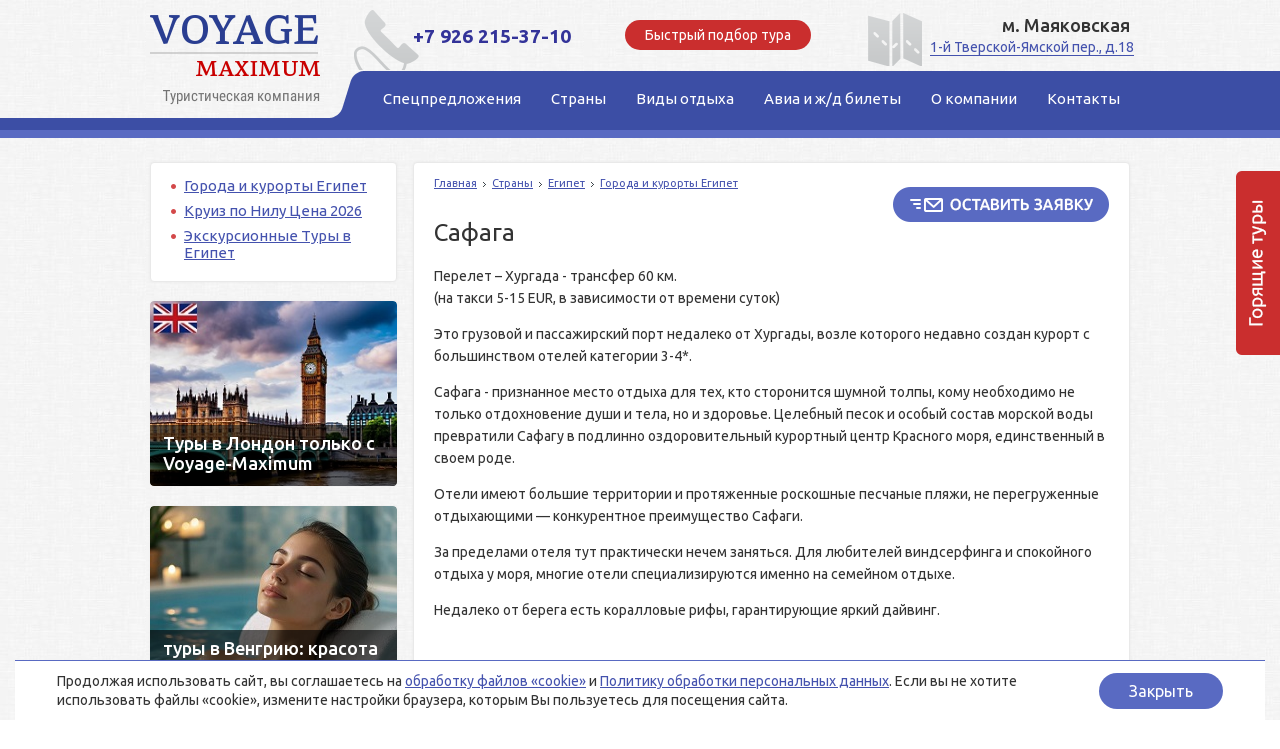

--- FILE ---
content_type: text/html; charset=windows-1251
request_url: https://voyage-maximum.ru/countries/egypt/cities/safaga/
body_size: 8359
content:
<!doctype html>
<!--[if lt IE 7]> <html class="no-js ie6 oldie" lang="en"> <![endif]-->
<!--[if IE 7]>    <html class="no-js ie7 oldie" lang="en"> <![endif]-->
<!--[if IE 8]>    <html class="no-js ie8 oldie" lang="en"> <![endif]-->
<!--[if gt IE 8]><!--> <html class="no-js" lang="en"> <!--<![endif]-->
<head>
	<meta http-equiv="Content-Type" content="text/html; charset=windows-1251" />
	<meta name="author" content="telemark" />
	<title>Сафага</title>
	<meta name="description" content="Сафага" />
	<meta name="keywords" content="Сафага" />
	<meta name="SKYPE_TOOLBAR" content="SKYPE_TOOLBAR_PARSER_COMPATIBLE" />
	<meta name="google-site-verification" content="M4uU_6-w4btDbQwsFvjYjWfoY1gz0YFfZe39aACUBFg" />
    	<meta name='yandex-verification' content='46913d277d4700b0' />
    	<meta name="yandex-verification" content="921886bae4f02c3c" />
	<meta name="yandex-verification" content="9a139a9a384933fa" />
	<meta name="B-verify" content="be5f6d0a2d21bfce297dd53b1fac17ed9e7506bc" />	
	<link rel="stylesheet" href="/css/style.css">
    <link rel="stylesheet" href="/css/style_v2.css">
	<link rel="apple-touch-icon" sizes="57x57" href="/apple-icon-57x57.png">
<link rel="apple-touch-icon" sizes="60x60" href="/apple-icon-60x60.png">
<link rel="apple-touch-icon" sizes="72x72" href="/apple-icon-72x72.png">
<link rel="apple-touch-icon" sizes="76x76" href="/apple-icon-76x76.png">
<link rel="apple-touch-icon" sizes="114x114" href="/apple-icon-114x114.png">
<link rel="apple-touch-icon" sizes="120x120" href="/apple-icon-120x120.png">
<link rel="apple-touch-icon" sizes="144x144" href="/apple-icon-144x144.png">
<link rel="apple-touch-icon" sizes="152x152" href="/apple-icon-152x152.png">
<link rel="apple-touch-icon" sizes="180x180" href="/apple-icon-180x180.png">
<link rel="icon" type="image/png" sizes="192x192"  href="/android-icon-192x192.png">
<link rel="icon" type="image/png" sizes="32x32" href="/favicon-32x32.png">
<link rel="icon" type="image/png" sizes="96x96" href="/favicon-96x96.png">
<link rel="icon" type="image/png" sizes="16x16" href="/favicon-16x16.png">
<link rel="manifest" href="/manifest.json">
<meta name="msapplication-TileColor" content="#ffffff">
<meta name="msapplication-TileImage" content="/ms-icon-144x144.png">
<meta name="theme-color" content="#ffffff">
	<script src="/js/jquery-1.8.0.min.js"></script>
	<script src="/js/jquery.placeholder.min.js"></script>
	<script src="//www.bsigroup.ru/bitrix/js/postmessage.js"></script>
    	<script src="//www.bsigroup.ru/bitrix/js/FrameManager.js"></script> 

	<link rel="stylesheet" href="/css/highslide.css">
	<!--[if lt IE 7]> <link rel="stylesheet" href="/css/highslide-ie6.css"> <![endif]-->
	<script src="/js/highslide/highslide-full.packed.js"></script>
	<script src="/js/jquery.cookie.js"></script>
	<script src="/js/project.js"></script>
	<script>
		hs.showCredits = false;
		hs.graphicsDir = "/js/highslide/graphics/";
	</script>
<!-- сворачивание блоков -->
<script type="text/javascript">
$(document).ready(function(){
$(".progress_link strong").click(function(){ 
$(this).parent().siblings(".progress_content").slideToggle(); });
});</script><!-- конец сворачивание блоков -->

</head>

<body>
<div id="tour_sale" style="display:none;"><span class="ts_close"></span><span class="ts_cont"></span></div>
	<div class="container">
			<div class="header">
					<div class="header__top">
							<div class="header__logo">
									<a href="https://voyage-maximum.ru/">Voyage Maximum</a>							</div>
							<div class="header__phone">
<div class="header__phone__phone"><span class="header__phone__number track-phone-1"><span style="color: #333399;">+7 926 215-37-10</span></span></div>
</div>
<div class="header__button"><span class="header__phone__txt">Быстрый подбор тура</span></div>
<div class="header__address"><span class="header__address__title">м. Маяковская</span> <a href="/about/contacts/" class="header__address__address" style="text-decoration: none; white-space: nowrap;">1-й Тверской-Ямской пер., д.18</a></div>							
					</div>
									<div class="header__nav">
							<ul class="header__nav__in clearfix">
									
				<li><a class="header__nav__l" href="/spec/"><span class="header__nav__r"><span class="header__nav__c">Спецпредложения</span></span></a></li>
				<li><a class="header__nav__l" href="/countries/"><span class="header__nav__r"><span class="header__nav__c">Страны</span></span></a></li>
				<li><a class="header__nav__l" href="/holidays/"><span class="header__nav__r"><span class="header__nav__c">Виды отдыха</span></span></a></li>
				<li><a class="header__nav__l" href="/avia/"><span class="header__nav__r"><span class="header__nav__c">Авиа и ж/д билеты</span></span></a></li>
				<li><a class="header__nav__l" href="/about/"><span class="header__nav__r"><span class="header__nav__c">О компании</span></span></a></li>
				<li><a class="header__nav__l" href="/about/contacts/"><span class="header__nav__r"><span class="header__nav__c">Контакты</span></span></a></li>							</ul>
					</div>
							</div>

			<script>
				html_phc_param_obj = {
					contentId: "phone-callback",
					wrapperClassName: "draggable-header",
					width: 490,
					allowSizeReduction: false,
					align: "center",
					transitions: ["expand", "crossfade"],
					outlineType: "rounded-white",
					fadeInOut: true,
					dimmingOpacity: 0.75
				}
			</script>
							
			<a id="phone-callback-caller" onClick='javascript:return hs.htmlExpand(this,html_phc_param_obj);'></a>
			<div id="phone-callback" style="display:none;">
				<div class="highslide-header highslide-header-hauto"><div class="highslide-close"><a href="#" onClick='javascript:return hs.close(this);'></a></div><div class="phc-header">Быстрый подбор тура</div></div>
				<form id="phone-callback_form" method="post" action="" onsubmit="return sendForm(this,'/rm/phone-callback/',chkPhcForm)">
					<div class="phc-main"><table width="100%">
						<tr>
							<td><input class="text" name="fio" placeholder="Имя" /></td>
						</tr>
						<tr>
							<td><input class="text" name="phone" placeholder="Телефон" /></td>
						</tr>
						<tr>
							<td><input class="text" name="time" placeholder="Удобное время для звонка" /></td>
						</tr>
						<tr>
							<td><input class="text" name="email" placeholder="E-mail" /></td>
						</tr>
						<tr>
							<td><textarea name="message" placeholder="Пожелания к туру" rows="8"></textarea></td>
						</tr>
						<tr>
							<td><div style="padding:0 0 5px 0;"><input type="checkbox" name="agree" style="width:auto;margin:0;position:relative;top:2px;"> Ставя отметку, я даю согласие на обработку моих персональных данных в соотвествии с законом №152-ФЗ «О персональных данных» от 27.07.2006 и принимаю условия <a href="/about/terms/" target="_blank">Пользовательского соглашения</a>.</div></td>
						</tr>
					</table></div>
					<div class="phc-btn">
						<input type="submit" value="Отправить" />
					</div>
					<p class="error">Все поля кроме e-mail и пожеланий обязательны для заполнения.</p>
					<p class="success">Спасибо, ваша заявка отправлена.</p>
					<p class="loader"><img alt="" src="/images/ajax-loader-circle.gif" width="32" height="32" /></p>
				</form>
			</div>

			<div class="main clearfix">
<!-- /top.inc -->
<!-- left block -->
<div class="left-col w247 fleft">
	
              <div class="block-gen">
                  <ul class="left-col__nav">
                      <li><a href="/countries/egypt/cities/">Города и курорты Египет</a></li>
                      <li><a href="/countries/egypt/kruiz-po-nilu-cena-2021/">Круиз по Нилу Цена 2026</a></li>
                      <li><a href="/countries/egypt/ekskursionnye-tury-v-egipet/">Экскурсионные Туры в Египет</a></li>
                  </ul>
              </div>
              <div class="bnrs left__bnrs">
                  <div class="bnr w247 br4-shd-2 bnr_animated">
                      <div class="ltc"></div>
                      <div class="rtc"></div>
                      <div class="lbc"></div>
                      <div class="rbc"></div>
                      <a class="bnr__lnk" rel="nofollow" href="/countries/uk/" target="_blank">Туры в Лондон только c Voyage-Maximum</a>
                      <img src="/workdir/banners/london-tury-banner-mini.jpg" alt="Туры в Лондон только c Voyage-Maximum"/>                      
                      <div class="bnr__txt">
                          <div class="bnr__txt__in">
                              <div class="h2">Туры в Лондон только c Voyage-Maximum</div>
															
                          </div>
                      </div>
                  </div>
                  <div class="bnr w247 br4-shd-2 bnr_animated">
                      <div class="ltc"></div>
                      <div class="rtc"></div>
                      <div class="lbc"></div>
                      <div class="rbc"></div>
                      <a class="bnr__lnk" rel="nofollow" href="/countries/hungary/lechenie/" target="_blank">туры в Венгрию: красота и здоровье</a>
                      <img src="/workdir/banners/lechenie-banner-2.jpg" alt="туры в Венгрию: красота и здоровье"/>                      
                      <div class="bnr__txt">
                          <div class="bnr__txt__in">
                              <div class="h2">туры в Венгрию: красота и здоровье</div>
															
                          </div>
                      </div>
                  </div>
                  <div class="bnr w247 br4-shd-2 bnr_animated">
                      <div class="ltc"></div>
                      <div class="rtc"></div>
                      <div class="lbc"></div>
                      <div class="rbc"></div>
                      <a class="bnr__lnk" rel="nofollow" href="https://voyage-maximum.ru/countries/japan/tury-v-yaponiu-iz-moskvy/" target="_blank">Туры в Японию с перелетом из Москвы</a>
                      <img src="/workdir/banners/japan-tury-banner-mini.jpg" alt="Туры в Японию с перелетом из Москвы"/>                      
                      <div class="bnr__txt">
                          <div class="bnr__txt__in">
                              <div class="h2">Туры в Японию с перелетом из Москвы</div>
															
                          </div>
                      </div>
                  </div>
                  <div class="bnr w247 br4-shd-2 bnr_animated">
                      <div class="ltc"></div>
                      <div class="rtc"></div>
                      <div class="lbc"></div>
                      <div class="rbc"></div>
                      <a class="bnr__lnk" rel="nofollow" href="https://voyage-maximum.ru/countries/maldives/atolly-maldiv/" target="_blank">Туры Мальдивы Цены на Отдых </a>
                      <img src="/workdir/banners/maldives-otduh-tury.jpg" alt="Туры Мальдивы Цены на Отдых "/>                      
                      <div class="bnr__txt">
                          <div class="bnr__txt__in">
                              <div class="h2">Туры Мальдивы Цены на Отдых </div>
															<div class="bnr__txt__hidden">Туры на Мальдивы</div>
                          </div>
                      </div>
                  </div>
                  <div class="bnr w247 br4-shd-2 bnr_animated">
                      <div class="ltc"></div>
                      <div class="rtc"></div>
                      <div class="lbc"></div>
                      <div class="rbc"></div>
                      <a class="bnr__lnk" rel="nofollow" href="https://voyage-maximum.ru/countries/italy/ski/" target="_blank">Горнолыжные курорты Италии</a>
                      <img src="/workdir/banners/ski22.jpg" alt="Горнолыжные курорты Италии"/>                      
                      <div class="bnr__txt">
                          <div class="bnr__txt__in">
                              <div class="h2">Горнолыжные курорты Италии</div>
															
                          </div>
                      </div>
                  </div>
              </div>
				<script type="text/javascript">
                    function sendSubscribeForm() {            
                        var f = {};
                        f["name"]  = $(".itxt[name='name']").val();
                        f["email"] = $(".itxt[name='email']").val();
                        f["agree"] = $("#subscribeForm input[name='agree']").is(":checked") ? "1" : "";
                        $("#subscribe_status").hide();
                        $.post("/rm/subscribe/", 
                                f, 
                                function(data){
                                    if(data.status==1) {
                                        //alert("Запрос отправлен");                                           
                                        $("#subscribe_status").html("<strong>Запрос отправлен!</strong>").show(0);										
                                        //$("#subscribeForm")[0].reset();
                                        //$("#subscribeForm .itxt[placeholder]").placeholder();										
										setTimeout(function(){											
											hs.close();
										}, 2000);
                                    }
                                    else {
                                        //alert("Ошибка. "+data.errorcode );   
                                        $("#subscribe_status").html("<span>"+data.errortext+"</span>").show(0).delay(2000).hide(0);                                          
                                    }
                                }, 
                                "json"
                        );                  

                    }
                </script>

				<div id="subscribe-hs-content" style="display:none; padding:20px 20px 30px; width: 380px; height: 180px;">
					<div class="highslide-header" style="margin-bottom:20px;margin-top:-15px;padding-bottom:16px;">						
						<div class="phc-header" style="margin: float:left; padding:0;">Подписка на рассылку</div>
						<div class="highslide-close"><a href="#" onClick='javascript:return hs.close(this);'></a></div>
						<div style="clear:both;"></div>
					</div>
					<div class="block-gen__content">
					  <form id="subscribeForm" action="">
					  <table width="100%" border="0" cellpadding="0" cellspasing="0">
						<tr>
							<td width="156">                           
								<input type="text" class="itxt itxt_w156" name="name" placeholder="Ваше имя" />
								<input type="text" class="itxt itxt_w156 mtop6" name="email" placeholder="E-mail" />
							</td>
							<td>
								<ul class="subscribe-features-list">
									<li>Как выгодно купить путевку?</li>
									<li>Как узнать о самых популярных и интересных турах, акциях и спецпредложениях?</li>
								</ul>
							</td>
						</tr>
						<tr>
							<td colspan="2">
								<div style="padding:0 0 5px 0;"><input type="checkbox" name="agree"> Ставя отметку, я даю согласие на обработку моих персональных данных в соотвествии с законом №152-ФЗ «О персональных данных» от 27.07.2006 и принимаю условия <a href="/about/terms/" target="_blank">Пользовательского соглашения</a>.</div>
							</td>
						</tr>
						<tr>
							<td>
								<div class="subscribe_button" onclick="sendSubscribeForm();"></div>
							</td>
							<td>
								<div id="subscribe_status">&nbsp;</div>
							</td>
						</tr>                        
					  </table>
					  </form>
					</div>
				</div>
				
				<script>
					html_param_2_obj = {
						contentId: "subscribe-hs-content",
						wrapperClassName: "draggable-header",
						width: 450,
						height: 220,
						allowSizeReduction: false,
						align: "center",
						transitions: ["expand", "crossfade"],
						outlineType: "rounded-white",
						fadeInOut: true,
						dimmingOpacity: 0.75
					}
				</script>
				<div class="know-button" onclick="hs.htmlExpand(this, html_param_2_obj);"></div></div>
<!-- /left block -->
<!-- center.inc -->
					
					<div class="center-col w717 fright">
							<div class="block-gen">

									<div class="headers_float_left">                                   
									
										
							<script>
								html_param_obj = {
									contentId: "feedback_form_holder",
									wrapperClassName: "draggable-header",
									width: 490,
									height: 535,
									allowSizeReduction: false,
									align: "center",
									transitions: ["expand", "crossfade"],
									outlineType: "rounded-white",
									fadeInOut: true,
									dimmingOpacity: 0.75
								}
							</script>
							<div class="btn-w266-h62" onclick="hs.htmlExpand(this, html_param_obj);"></div>

						<div id="feedback_form_holder" style="display:none">
							<div class="highslide-header">
							  <ul>
							    <li class="highslide-close"><a href="#" title="Close (esc)" onclick="return hs.close(this)"><span>Close</span></a></li>
							  </ul>
							</div>
							<div class="highslide-body">
							  <div class="highslide-maincontent" style="display: block">

								<form id="feedback_form" method="post" action="" onsubmit="return sendForm(this)">
									<table>
										<tr>
											<td class="field-name">Ф.И.О <span class="mark">*</span></td>
											<td><input class="text" name="fio" /></td>
										</tr>
										<tr>
											<td class="field-name">Телефон</td>
											<td><input class="text" name="phone" /></td>
										</tr>
										<tr>
											<td class="field-name">E-mail <span class="mark">*</span></td>
											<td><input class="text" name="email" /></td>
										</tr>
										<tr>
											<td class="field-name">Куда бы Вы хотели поехать <span class="mark">*</span><br /><small>страна / город / курорт</small></td>
											<td><input class="text" name="city" /></td>
										</tr>
										<tr>
											<td class="field-name">Примерная дата вылета</td>
											<td><input class="text" name="date" /></td>
										</tr>
										<tr>
											<td class="field-name">Количество</td>
											<td>взрослых - <input name="adults" class="text small" />, детей - <input name="childs" class="text small" /></td>
										</tr>
										<tr>
											<td class="field-name">Планируемый бюджет<br><small>на человека</small></td>
											<td><input class="text" name="budget" /></td>
										</tr>
										<tr>
											<td class="field-name">Ваши пожелания</td>
											<td><textarea name="message"></textarea></td>
										</tr>
										<tr>
											<td colspan="2"><input type="checkbox" name="agree"> Ставя отметку, я даю согласие на обработку моих персональных данных в соотвествии с законом №152-ФЗ «О персональных данных» от 27.07.2006 и принимаю условия <a href="/about/terms/" target="_blank">Пользовательского соглашения</a>. <span class="mark">*</span></td>
										</tr>
										<tr>
											<td class="field-name">&nbsp;</td>
											<td><input type="submit" value="Отправить" /></td>
										</tr>
									</table>
									<p class="error">Пожалуйста, заполните все обязательные поля.</p>
									<p class="success">Спасибо, ваша заявка отправлена.</p>
									<p class="loader"><img alt="" src="/images/ajax-loader-circle.gif" width="32" height="32" /></p>
								</form>
							  </div>
							</div>
						</div>

    
										<div class="bread-crumbs"><a href="https://voyage-maximum.ru/">Главная</a><span></span><a href="/countries/">Страны</a><span></span><a href="/countries/egypt/">Египет</a><span></span><a href="/countries/egypt/cities/">Города и курорты Египет</a></div>
										<h1>Сафага</h1>										
										
									</div>									

								<div class="wysiwyg-area clearfix">
									<div class="extra_editor_div"><p>Перелет &ndash; Хургада - трансфер 60 км. <br /> (на такси 5-15 EUR, в зависимости от времени суток)</p>
<p>Это грузовой и пассажирский порт недалеко от Хургады, возле которого недавно создан курорт с большинством отелей категории 3-4*.</p>
<p>Сафага - признанное место отдыха для тех, кто сторонится шумной толпы, кому необходимо не только отдохновение души и тела, но и здоровье. Целебный песок и особый состав морской воды превратили Сафагу в подлинно оздоровительный курортный центр Красного моря, единственный в своем роде.</p>
<p>Отели имеют большие территории и протяженные роскошные песчаные пляжи, не перегруженные отдыхающими&nbsp;&mdash; конкурентное преимущество Сафаги.</p>
<p>За пределами отеля тут практически нечем заняться. Для любителей виндсерфинга и спокойного отдыха у моря, многие отели специализируются именно на семейном отдыхе.</p>
<p>Недалеко от берега есть коралловые рифы, гарантирующие яркий дайвинг.</p></div>
								</div>

							</div>
					</div>
<!-- /center.inc -->
<!-- bottom.inc -->
			</div>
    	</div>
	<div class="footer clearfix">
					<div class="footer__top">
					<ul class="footer__nav clearfix">
							
				<li><a href="/spec/">Спецпредложения</a></li>
				<li><a href="/countries/">Страны</a></li>
				<li><a href="/holidays/">Виды отдыха</a></li>
				<li><a href="/avia/">Авиа и ж/д билеты</a></li>
				<li><a href="/about/">О компании</a></li>
				<li><a href="/about/contacts/">Контакты</a></li>					</ul>
			</div>
				
			<div class="footer__bottom clearfix">
					<div class="footer__left">
							<div class="copyright">
									<span class="copyright__top">© Voyage Maximum, 2012&mdash;2026</span>
									<div class="copyright__bottom" style="margin-top:10px;">
											Сайт voyage-maximum.ru не является публичной офертой. Стоимости всех услуг указаны для ознакомления.<br/><br/>
											Все права на материалы, находящиеся на сайте, охраняются в соответствии
											с законодательством РФ, в том числе, об авторском праве и смежных правах.
									</div>
							</div>
							Voyage Maximum: <a href="/countries/uk/">туры в Англию</a>, <a href="/countries/italy/">туры в Италию</a>, <a href="/countries/france/">туры во Францию</a>, <a href="/countries/greece/">туры в Грецию</a>, <br/><a href="/countries/cyprus/">туры на Кипр</a>, <a href="/countries/spain/">туры в Испанию</a>, <a href="/countries/thailand/">туры в Тайланд</a>, <a href="/countries/switzerland/">туры в Швейцарию</a>, <a href="/countries/china/">туры в Китай</a>, <br/><a href="/countries/indoneziya/">туры на Бали</a>, <a href="/countries/dominican-republic/">туры в Доминикану</a>.
							<br><br><span class="madeby">Разработка сайта — <a href="https://www.telemark-it.ru/">Телемарк</a></span>
					</div>
	
					<div class="footer__right">
<div style="float:right;margin:25px 0 0 25px;">				

</div>
						<div class="footer__address">ООО &ldquo;Вояж Максимум&rdquo;<br /> <strong>Адрес:</strong> 1-й Тверской-Ямской пер., д.18, офис 317<br /> <strong>E-mail:</strong> <a href="mailto:voyage-maximum@mail.ru">voyage-maximum@mail.ru</a><a href="#"></a></div>
<div class="footer__address">&nbsp;</div>
<div class="footer__address"><a href="/about/terms/" target="_blank">Политика в отношении хранения и обработки персональных данных</a> <br /><a href="/about/cookies/" target="_blank">Политика Cookies</a></div>


					</div>
					
			</div>
	</div>


<!-- Yandex.Metrika counter -->
<script type="text/javascript" >
    (function (d, w, c) {
        (w[c] = w[c] || []).push(function() {
            try {
                w.yaCounter46742226 = new Ya.Metrika({
                    id:46742226,
                    clickmap:true,
                    trackLinks:true,
                    accurateTrackBounce:true,
                    webvisor:true
                });
            } catch(e) { }
        });

        var n = d.getElementsByTagName("script")[0],
            s = d.createElement("script"),
            f = function () { n.parentNode.insertBefore(s, n); };
        s.type = "text/javascript";
        s.async = true;
        s.src = "https://mc.yandex.ru/metrika/watch.js";

        if (w.opera == "[object Opera]") {
            d.addEventListener("DOMContentLoaded", f, false);
        } else { f(); }
    })(document, window, "yandex_metrika_callbacks");
</script>
<noscript><div><img src="https://mc.yandex.ru/watch/46742226" style="position:absolute; left:-9999px;" alt="" /></div></noscript>
<!-- /Yandex.Metrika counter -->

<a id="fix_button" href="/countries/" title=""><img src="/images/tr.png" alt="Горящие туры"></a>



<style>
.tm-it-widget-cookie {
  --tm-it-widget-cookie-phones-max: 767.99px;
  --tm-it-widget-cookie-tables: 768px;
  --tm-it-widget-cookie-tables-max: 991.99px;
  --tm-it-widget-cookie-desktops: 992px;
  --tm-it-widget-cookie-bottom: 0;
  --tm-it-widget-cookie-right: 15px;
  --tm-it-widget-cookie-left: 15px;
  --tm-it-widget-cookie-width: auto;
  --tm-it-widget-cookie-font-size: 14px;
  --tm-it-widget-cookie-line-height: 1.375em;
  --tm-it-widget-cookie-padding: 0.75em 3em;
  --tm-it-widget-cookie-border-radius: 0.5em;
  --tm-it-widget-cookie-space-between: 0.5em;
  --tm-it-widget-cookie-color: inherit;
  --tm-it-widget-cookie-bg-color: #ffffff;
  --tm-it-widget-cookie-btn-color: #ffffff;
  --tm-it-widget-cookie-btn-bg-color: #596AC2;
  --tm-it-widget-cookie-btn-border-radius: 50px;
  --tm-it-widget-cookie-box-shadow-color: #596AC2;
  --tm-it-widget-cookie-box-shadow: 0 -1px 0 0 var(--tm-it-widget-cookie-box-shadow-color); }

.tm-it-widget-cookie {
  position: fixed;
  bottom: var(--tm-it-widget-cookie-bottom);
  left: var(--tm-it-widget-cookie-left);
  right: var(--tm-it-widget-cookie-right);
  width: var(--tm-it-widget-cookie-width);
  margin: 0;
  padding: var(--tm-it-widget-cookie-padding);
  font-style: normal;
  font-variant: normal;
  font-weight: 400;
  font-size: var(--tm-it-widget-cookie-font-size);
  line-height: var(--tm-it-widget-cookie-line-height);
  letter-spacing: normal;
  font-family: inherit;
  color: var(--tm-it-widget-cookie-color);
  background-color: var(--tm-it-widget-cookie-bg-color);
  box-shadow: var(--tm-it-widget-cookie-box-shadow);
  box-sizing: border-box;
  z-index: 999999999; }

.tm-it-widget-cookie.hidden {
  overflow: hidden;
  clip: rect(0 0 0 0);
  height: 1px;
  width: 1px;
  margin: -1px;
  padding: 0;
  border: 0;
  box-shadow: 0; }

.tm-it-widget-cookie * {
  box-sizing: inherit; }

.tm-it-widget-cookie__text {
  margin-right: auto;
  margin-left: auto;
  margin-bottom: var(--tm-it-widget-cookie-space-between); }

.tm-it-widget-cookie button {
  display: block;
  min-height: 34px;
  min-width: 124px;
  margin-right: auto;
  margin-left: auto;
  padding: 0.5em 1.5em;
  font-style: normal;
  font-variant: normal;
  font-weight: 400;
  font-size: 16px;
  line-height: 20px;
  letter-spacing: normal;
  font-family: inherit;
  color: var(--tm-it-widget-cookie-btn-color);
  background-color: var(--tm-it-widget-cookie-btn-bg-color);
  border-width: 0;
  border-radius: var(--tm-it-widget-cookie-btn-border-radius);
  -webkit-appearance: none;
  -moz-appearance: none;
  appearance: none;
  cursor: pointer;
  outline-color: transparent;
  outline-style: solid;
  outline-width: 2px;
  outline-offset: -1px; }

.tm-it-widget-cookie button:active {
  opacity: 0.6; }

@media screen and (min-width: 768px) {
  .tm-it-widget-cookie__wrap {
    display: flex;
    justify-content: space-between;
    align-items: center; }
  .tm-it-widget-cookie__text {
    margin: 0 2em 0 0; }
  .tm-it-widget-cookie button {
    margin: 0; } }

@media (hover: hover) and (pointer: fine) {
  .tm-it-widget-cookie button {
    transition: outline-color 0.2s; }
  .tm-it-widget-cookie button:focus,
  .tm-it-widget-cookie button:hover {
    outline-color: var(--tm-it-widget-cookie-btn-bg-color); } }

@media screen and (max-width: 767.99px) {
  .tm-it-widget-cookie__text {
    text-align: center; } }
    </style>

    <div class="tm-it-widget-cookie hidden">
        <div class="tm-it-widget-cookie__wrap">
            <div class="tm-it-widget-cookie__text">
                Продолжая использовать сайт, вы соглашаетесь на <a href="/about/cookies/" target="_blank">обработку файлов «cookie»</a> и <a href="/about/terms/" target="_blank">Политику обработки персональных данных</a>.
                Если вы не хотите использовать файлы «cookie», измените настройки браузера, которым Вы пользуетесь для посещения сайта.
            </div>

            <button type="button" data-days="30">
                Закрыть
            </button>
        </div>
    </div>

    <script>
'use strict;'
const tmItWidgetCookie = document.querySelector(`.tm-it-widget-cookie`);

if (tmItWidgetCookie) {
    const btn = tmItWidgetCookie.querySelector(`button`);

    if (document.cookie.indexOf("informer_hide") === -1) {
        tmItWidgetCookie.classList.remove('hidden');

        btn.addEventListener('click', function (e) {
            let expires = new Date(),
                hostname = window.location.hostname,
                subdomain = /[^.]+/.exec(hostname)[0],
                days = parseInt(this.getAttribute('data-days')),
                seconds = parseInt(this.getAttribute('data-seconds')),
                domain = this.getAttribute('data-domain'),
                path = this.getAttribute('data-path'),
                sameSite = this.getAttribute('data-samesite'),
                secure = this.getAttribute('data-secure'),
                httpOnly = this.getAttribute('data-http-only');

            hostname = subdomain.toLowerCase() === 'www' ? hostname.substr(4) : hostname;
            days = isNaN(days) ? 0 : Math.max(0, days);
            expires.setTime(expires.getTime() + days * 24 * 60 * 60 * 1000);
            document.cookie = 'informer_hide=1'
                + (days ? '; expires=' + expires.toUTCString() : '')
                + (seconds ? '; max-age=' + seconds : '')
                + (domain ? '; domain=' + domain : '; domain=.' + hostname)
                + (path ? '; path=' + path : '; path=/')
                + (sameSite ? '; SameSite=' + sameSite : '')
                + (secure ? '; Secure' : '')
                + (httpOnly ? '; HttpOnly' : '')
            tmItWidgetCookie.classList.add('hidden');
        });
    }
    else if (!tmItWidgetCookie.classList.contains('hidden')) {
        tmItWidgetCookie.classList.add('hidden');
    }
};
    </script>  

</body>
</html>
<!--
Подключение модулей: 0,0028529167175293
Разбор URL и предварительные настройки: 1,7166137695312E-5
Формирование контентной области страницы: 0,03351092338562
Формирование шаблона страницы: 8,9883804321289E-5
Общее время: 0,036758899688721
-->